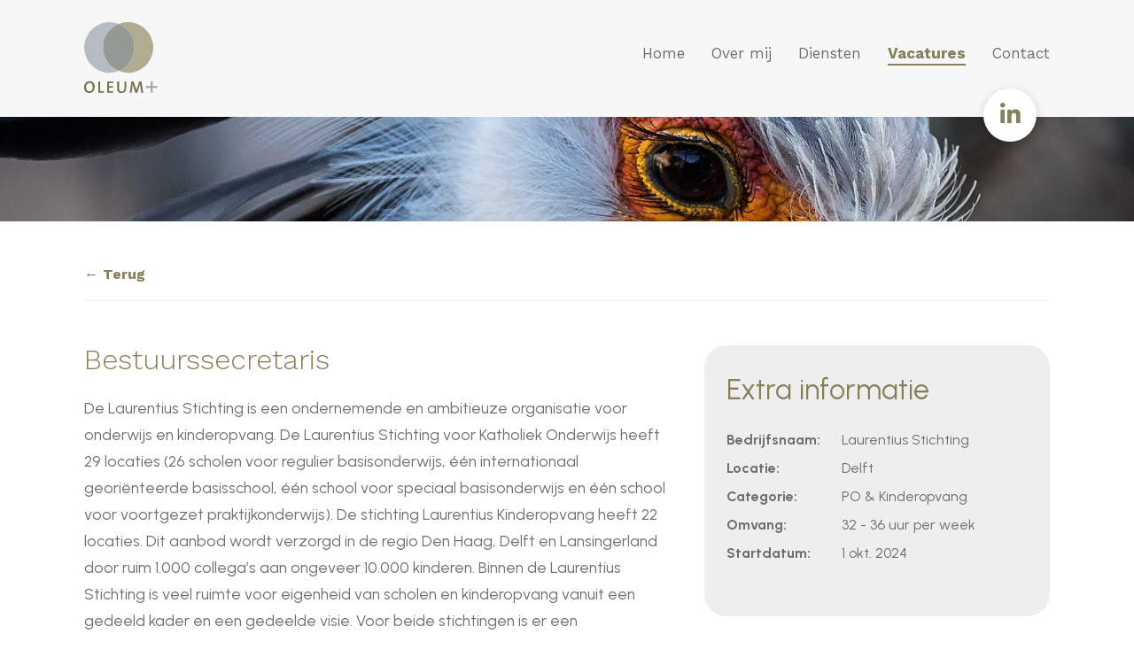

--- FILE ---
content_type: text/html; charset=UTF-8
request_url: https://www.oleumplus.nl/vacatures/bestuurssecretaris-23
body_size: 14334
content:
<!doctype html>
<html lang="nl">
	<head>	
		<meta charset="utf-8" />
        <meta http-equiv="x-ua-compatible" content="ie=edge">
        <meta name="viewport" content="width=device-width, initial-scale=1.0, maximum-scale=1.0, user-scalable=0">
        
								
				
		<title>Bestuurssecretaris | Oleumplus</title>
		<meta name="description" content="" />

		<meta property="fb:app_id" content="">
		<meta property="og:url" content="https://www.oleumplus.nl/vacatures/bestuurssecretaris-23" />
		<meta property="og:title" content="Bestuurssecretaris | Oleumplus" />
		<meta property="og:image" content="" />
		<meta property="og:description" content="" />
		<meta property="og:site_name" content="Oleumplus" />

		<meta name="twitter:card" content="summary_large_image" />
		<meta name="twitter:site" content="" />
		<meta name="twitter:url" content="https://www.oleumplus.nl/vacatures/bestuurssecretaris-23" />
		<meta name="twitter:title" content="Bestuurssecretaris | Oleumplus" />
		<meta name="twitter:description" content="" />
		<meta name="twitter:image" content="" />

		<link rel="home" href="https://www.oleumplus.nl/" />
		<link rel="canonical" href="https://www.oleumplus.nl/vacatures/bestuurssecretaris-23">
		        
        <script src="https://kit.fontawesome.com/e32111d926.js" crossorigin="anonymous"></script>
        <link rel="preconnect" href="https://fonts.googleapis.com" />
        <link rel="preconnect" href="https://fonts.gstatic.com" crossorigin />
		

		<link href="https://fonts.googleapis.com/css2?family=Urbanist:wght@400;700;900&family=Work+Sans:wght@100;200;300;400;700;900&display=swap" rel="stylesheet">

		<link rel="stylesheet" href="/assets/css/styles.css" />
        <link rel="icon" href="/favicon.png" />
        <link rel="apple-touch-icon" href="/favicon.png" />	
	</head>
	<body>
	    
        <div id="siteContainer">
            <nav>
                <div class="row">
                    <a href="#" class="mobBTN evClick" data-target="mainNAV"><i class="fas fa-bars"></i></a>
                    <a href="/" class="logo-link"><img src="/assets/img/logo_mobile.svg" alt="OleumPlus" class="hide-for-large" /><img src="/assets/img/logo.svg" alt="OleumPlus" class="large-only" /></a>
                    <ul class="evContainer" id="mainNAV">
                        <li><a href="/">Home</a></li>
													<li>
								<a href="https://www.oleumplus.nl/over">Over mij</a>
							</li>
													<li>
								<a href="https://www.oleumplus.nl/diensten">Diensten</a>
							</li>
													<li class="active">
								<a href="https://www.oleumplus.nl/vacatures">Vacatures</a>
							</li>
													<li>
								<a href="https://www.oleumplus.nl/contact">Contact</a>
							</li>
						                        <address class="hide-for-large">						
							<img src="/assets/img/icon-address.svg" alt="icon | OleumPlus" /> Eikstraat 41, Tilburg<br>
							<img src="/assets/img/icon-phone.svg" alt="icon | OleumPlus" /> 06-48183497<br>
							<img src="/assets/img/icon-mail.svg" alt="icon | OleumPlus" /> <a href="mailto:info@oleumplus.nl">info@oleumplus.nl</a>                        </address>
                    </ul>					
                    <a href="https://www.linkedin.com/in/millybuys/" target="blank" class="socBTN"><i class="fab fa-linkedin-in"></i></a>
                </div>
            </nav>
			            <header class="cntPage">
                										<img src="https://www.oleumplus.nl/files/ptitsa-portret-kliuv-ptitsa-sekretar-iastreboobraznaia-sekre-1.jpg" alt="Bestuurssecretaris - Vacatures | Oleumplus" />
							</header>

			<section>
				<div class="row">
					<div class="terug">
						<a href="/vacatures">Terug</a>
					</div>
				</div>
                <div class="row jobInfo">
                    <div class="gridFrame">
                        <div class="grid-item _m2-3 _l5-8 WYSIWYG">
                            <h2>Bestuurssecretaris</h2>
                            <p dir="ltr">De Laurentius Stichting is een ondernemende en ambitieuze organisatie voor onderwijs en kinderopvang. De Laurentius Stichting voor Katholiek Onderwijs heeft 29 locaties (26 scholen voor regulier basisonderwijs, één internationaal georiënteerde basisschool, één school voor speciaal basisonderwijs en één school voor voortgezet praktijkonderwijs). De stichting Laurentius Kinderopvang heeft 22 locaties. Dit aanbod wordt verzorgd in de regio Den Haag, Delft en Lansingerland door ruim 1.000 collega’s aan ongeveer 10.000 kinderen. Binnen de Laurentius Stichting is veel ruimte voor eigenheid van scholen en kinderopvang vanuit een gedeeld kader en een gedeelde visie. Voor beide stichtingen is er een (tweehoofdig) college van bestuur en een raad van toezicht. De Laurentius Stichting wil bijzonder goed onderwijs en kinderopvang bieden vanuit onze identiteit die we vormgeven aan de hand van onze kernwaarden. De komende periode staat de organisatorische en inhoudelijke aansluiting tussen onderwijs en kinderopvang centraal. Deze is vastgelegd in de <a href="https://laurentiusstichting-live-db33827b6ff54-393f6d8.aldryn-media.com/filer_public/51/f3/51f3ee87-9947-464d-9d85-5f575519a6b7/strategische_koers_2027_laurentius_stichting.pdf">strategische koers</a>. De omvang van de stichting staat garant voor een goede bedrijfsvoering en adequate ondersteuning door het bestuursbureau (20 collega’s) in Delft. <strong><br /></strong></p>
<p><strong>De functie<br /></strong>De bestuurssecretaris adviseert en ondersteunt het tweehoofdige college van bestuur en de raad van toezicht in de breedste zin van het woord bij de uitvoering van haar bestuurlijke taken. </p>
<p dir="ltr">Je bent verantwoordelijk voor de (kwaliteit van) bestuurlijke besluitvormingsprocessen, onder andere via voorbereiding van bestuursvergaderingen en afstemming met het directieoverleg .</p>
<p dir="ltr">Voor hen ben je een sparringpartner op niveau. Je bewaakt de kwaliteit én de uitvoering van de stichtingsbrede planning en controlcyclus. Je overziet (de samenhang tussen) de verschillende dossiers, projecten en processen: de inhoud komt bij jou bij elkaar en je weet daarin te verbinden en de integraliteit te bewaken. Je bent een proactieve professional en spin-in-het-web met een brede blik en bewaakt procedures, processen en deadlines van beleidsdocumenten en notities. Ook de klachtenafhandeling is bij jou in goede handen. Je hebt zicht op wet- en regelgeving en het juridisch kader waarbinnen gewerkt wordt. Daarbij heb je contact met externe partijen zoals de Inspectie van het Onderwijs en de diverse belangenorganisaties.</p>
<p dir="ltr">Je zorgt ervoor dat de interactie met de medezeggenschapsorganen in alle opzichten soepel verloopt.</p>
<p dir="ltr">Je bent de linking pin tussen de diverse gremia en geledingen en creëert zoveel mogelijk draagvlak en eenheid op verschillende niveaus. Je plaveit feitelijk de weg bij complexe organisatievragen. Je ondersteunt het college van bestuur bij vraagstukken op het gebied van ‘good governance’. Hierbij valt te denken aan het bewaken van de governancestructuur, de (kern)waarden, normen en strategische doelen van de Laurentiusstichting. Verder ondersteunt de bestuurssecretaris ook de raad van toezicht bij hun toezichthoudende taak en vervult, indien nodig, ook een adviserende rol.</p>
<p><br /><strong>Wie ben jij?</strong><br />Wij zijn op zoek naar een proactieve en toegankelijke bestuurssecretaris met flair, die strategie vertaalt naar zichtbare resultaten. Door kennis en ervaring ben je een stevige gesprekspartner voor het college van bestuur en de raad van toezicht, maar ook voor andere stakeholders. Wij zoeken een bestuurssecretaris die analytisch denkt, gestructureerd, stressbestendig en communicatief sterk is. Je bent een prettige en collegiale persoonlijkheid die zich goed kan presenteren, die weet te relativeren en die zich thuis voelt in een informele, open werkomgeving. Ook kan je structuur aanbrengen in complexe situaties. Onze ideale kandidaat is in staat om - proactief, generiek denkend en verbindend - de belangen van de gehele organisatie in balans te dienen. </p>
<p dir="ltr">Je bent strategisch en bestuurlijk sensitief. Je bent een adviseur, die als kritisch geweten voor het college van bestuur acteert, die alert is op het integraal samenwerken en met plezier bijdraagt aan de verdere ontwikkeling en professionalisering van de Laurentius Stichting. </p>
<p dir="ltr"><strong>Wat breng je mee?</strong></p>
<ul><li dir="ltr"><p dir="ltr">Een academisch werk- en/of denkniveau.</p></li><li dir="ltr"><p dir="ltr">Aantoonbare werkervaring in een vergelijkbare functie.</p></li><li dir="ltr"><p dir="ltr">Een stevige persoonlijkheid met lef en humor.</p></li><li dir="ltr"><p dir="ltr">Kennis van bestuurlijke verhoudingen en interne en externe governance.</p></li><li dir="ltr"><p dir="ltr">Organisatiesensitiviteit.</p></li><li dir="ltr"><p dir="ltr">Kennis van de onderwijssector en de kinderopvang is een pré.</p></li><li dir="ltr"><p dir="ltr">Strategisch inzicht en tactisch vermogen.</p></li><li dir="ltr"><p dir="ltr">Je bent toegankelijk en communicatief sterk.</p></li></ul>
<p><br /></p>
<p dir="ltr"><strong>De Laurentius Stichting biedt</strong><br /></p>
<ul><li dir="ltr"><p dir="ltr">een uitdagende functie voor 1,0 wtf op een strategische plek;</p></li><li dir="ltr"><p dir="ltr">en contract voor de duur van 1 jaar met uitzicht op een dienstverband voor onbepaalde tijd;</p></li><li dir="ltr"><p dir="ltr">de functie wordt marktconform gehonoreerd in de CAO-Primair Onderwijs.</p></li><li dir="ltr"><p dir="ltr">secundaire arbeidsvoorwaarden: mogelijkheid tot deelname aan een sportregeling en een fietsregeling, collectieve arbeidsongeschiktheidsverzekering, collectieve ziektekostenverzekering. Een pensioen bij ABP en een eindejaarsuitkering. </p></li></ul>
<div><br /></div>
<p><strong>Geïnteresseerd?<br /></strong>De werving wordt verzorgd door Milly Buys van Oleum+. Lees jij in dit profiel een mooie uitdaging die bij je past, stuur dan een motivatiebrief en je uitgebreide CV uiterlijk 1 juli 2024. De eerste gespreksrondes zullen plaatsvinden op 9 juli 2024 tussen 9.00-15.00 uur en de tweede rondes op 12 juli 2024 tussen 13.00 en 15.30 uur. <br />Deze vacature is zowel intern als extern gedeeld, bij gelijke geschiktheid heeft de interne kandidaat onze voorkeur. Verdere informatie over de vacature kun je verkrijgen via 06 48 18 34 97 of <a href="mailto:milly@oleumplus.nl">milly@oleumplus.nl</a>. Meer informatie over de Laurentius Stichting vind je op <a href="http://www.laurentiusstichting.nl">www.laurentiusstichting.nl</a>.</p>
<p><br /></p>
                        </div>						
                        <div class="grid-item _m1-3 _l3-8">
							<aside>
								<h3>Extra informatie</h3>
								<p class="floated">
									<strong>Bedrijfsnaam:</strong><span>Laurentius Stichting</span>
									<strong>Locatie:</strong><span>Delft</span>
									<strong>Categorie:</strong><span>PO &amp; Kinderopvang</span>
									<strong>Omvang:</strong><span>32 - 36 uur per week</span>									<strong>Startdatum:</strong><span>1 okt. 2024</span>									
								</p>
							</aside>
							
																						<img src="https://www.oleumplus.nl/files/Laurentius-Stichting.png" alt="Bestuurssecretaris | Oleumplus" />
							                        </div>  
                    </div>
                </div>
            </section>
			
            <section class="collab">
                <div class="panel">
                    <h3><p>Meer weten of eens verder praten? </p></h3>
                    <a class="btn-flip" href="/contact" data-back="Contact" data-front="Contact"></a>
                </div>
            </section>
            <footer>
                <div class="row pad30">
                    <div class="gridFrame">
                        <div class="grid-item _m1-6"><a href="/" class="logo-link"><img src="/assets/img/logo_mobile.svg" alt="OleumPlus" /></a></div>
                        <address class="grid-item _m5-6">
							<img src="/assets/img/icon-mail.svg" alt="icon | OleumPlus" /> <a href="mailto:info@oleumplus.nl">info@oleumplus.nl</a><br>
							<img src="/assets/img/icon-phone.svg" alt="icon | OleumPlus" /> 06-48183497<br>
							<img src="/assets/img/icon-address.svg" alt="icon | OleumPlus" /> Eikstraat 41, Tilburg                        </address>
                    </div>
                    <a href="https://www.linkedin.com/in/millybuys/" target="blank" class="socBTN"><i class="fab fa-linkedin-in"></i></a>
                </div>
                <div class="row xl">
                    <div class="row">
                        <p>
															<a href="https://www.oleumplus.nl/contact">Contact</a>
														
                            <span class="lenl"><a href="https://www.lawlesslotski.nl/" target="_blank"><label class="hide-for-large">L&L</label><label class="large-only">Webdesign door Lawless &amp; Lotski</label></a></span>
                        </p>
                    </div>
                </div>
            </footer>            
        </div><div class="fade-in"></div>
        <script src="/assets/js/jquery.min.js"></script>
        <script src="/assets/js/swiper.min.js"></script>
        <script src="/assets/js/jquery.app.js"></script>
		<script>
			// We listen to the resize event
			window.addEventListener('resize', () => {
				// We execute the same script as before
				let vh = window.innerHeight * 0.01;
				document.documentElement.style.setProperty('--vh', `${vh}px`);
			});
		</script>
		<!-- Global site tag (gtag.js) - Google Analytics -->
		<script async src="https://www.googletagmanager.com/gtag/js?id=G-V55PP7MC6N"></script>
		<script>
			window.dataLayer = window.dataLayer || [];
			function gtag(){dataLayer.push(arguments);}
			gtag('js', new Date());

			gtag('config', 'G-V55PP7MC6N');
		</script>
		<script> 
			var $buoop = {required:{e:-4,f:-3,o:-3,s:-1,c:-3},insecure:true,api:2022.01 }; 
			function $buo_f(){ 
			 var e = document.createElement("script"); 
			 e.src = "//browser-update.org/update.min.js"; 
			 document.body.appendChild(e);
			};
			try {document.addEventListener("DOMContentLoaded", $buo_f,false)}
			catch(e){window.attachEvent("onload", $buo_f)}
		</script>
	</body>
</html>

--- FILE ---
content_type: text/css
request_url: https://www.oleumplus.nl/assets/css/styles.css
body_size: 72
content:
@import 'core.css';
@import 'swiper.min.css';
@import 'app.css?v=1.1';

--- FILE ---
content_type: text/css
request_url: https://www.oleumplus.nl/assets/css/core.css
body_size: 18067
content:
/*
 *
 * Theme Name:
 * Author:
 *
 * DO NOT CHANGE BELOW THIS LINE
 *---------------------------------------------------------------------------------------------------------------------------------------------------------------------------
*/
    * {
        outline: none;
        border: none;
        text-rendering: optimizeLegibility;
        -webkit-font-smoothing: antialiased;
        -moz-osx-font-smoothing: grayscale;
    }
    *,
    *::before,
    *::after {
        -webkit-box-sizing: border-box;
        -moz-box-sizing: border-box;
        box-sizing: border-box;
    }

/*  1.5 Fontello fix
    -------------------------------------------------------------- */
    [class^="icon-"]::before,
    [class*=" icon-"]::before {
        margin-right: 0;
        margin-left: 0;
        width: auto;
        display: block;
        line-height: inherit;
        text-shadow: none;
    }

/*  1.6 vars
    -------------------------------------------------------------- */
    :root {
        --font-main: Arial, san-serif;
        --font-weight: 300;
        --row-width: 1280px;
        
        /* colors */
        --color-black: #000000;
        --color-white: #ffffff;
        --color-grey: #cccccc;
        
        /* percentages*/
        --percentage-50: 50%;
        --percentage-minus50: -50%;
    }    

/*  1.7 Font base
    -------------------------------------------------------------- */
    body, h1, h2, h3, h4, h5, h6, .WYSIWYG p, ul, ol, label, .button, button, input, textarea, address {
		font-family: var(--font-main);
        font-weight: var(--font-weight);
        font-style: normal;
    }

/*  =================================================================
    3.0 Standards
================================================================== */
    html,
    body {
        color: var(--color-black);
        margin: 0;
        padding: 0;
        min-height: 100%;
    }

    html.noScroll,
    body.noScroll {
        overflow-y: hidden;
        height: 100%;
    }

	.large-only,
    .hidden,
	.hide-for-mobile {
        display: none !important;
    }

    p,
    ul,
    ol,
    ul li,
    ol li,
    h1,
    h2,
    h3,
    h4,
    h5,
    h6,
    figure {
        margin: 0;
        padding: 0;
    }

    h1,
    h1 span,
    h1 small,
    h2,
    h2 span,
    h2 small,
    h3,
    h3 span,
    h3 small,
    h4,
    h4 span,
    h4 small,
    h5,
    h5 span,
    h5 small,
    h6,
    h6 span,
    h6 small {
        display: block;
    }

    h1 small {
        margin-top: -10px;
    }

    .clear:after {
        clear: both;
    }

    .text-left,
    .text-small-left {
        text-align: left;
    }
    .text-xsmall-center,
    .text-small-center,
    .text-medium-center,
    .text-center,
    .text-large-left,
    .text-large-right {
        text-align: center;
    }
    .text-right {
        text-align: right;
    }
    .text-justify {
        text-align: justify;
    }

/*  3.0.1 Text wrap fix
    -------------------------------------------------------------- */
    .hdrIMG figcaption h2,
	.hdrIMG figcaption p,
    .producten figure h3 {
        display: -webkit-box;
        -webkit-box-orient: vertical;
        overflow: hidden;
        text-overflow: ellipsis;
    }

    ul,
    ol {
        list-style: none;
    }

    button,
    .select,
    .select:focus,
    a,
    a:active,
    a:visited,
    a:focus {
        outline: none !important;
        outline: 0 !important;
        text-decoration: none;
    }

    .evContainer {
        display: none;
    }
    .evContainer.showed {
        display: block;
    }
    .panel {
        position: relative;
        width: 100%;
        float: left;
    }

/*  3.1 Rows 
    -------------------------------------------------------------- */
    .row {
        width: 100%;
        position: relative;
        max-width: var(--row-width);
        margin-right: auto;
        margin-left: auto;
    }
    .row.xl {
        max-width: none;
    }
    .row::before, .floated::before,
    .row::after, .floated::after {
        display: table;
        content: '';
    }
    .row::after, .floated::after {
        clear: both;
    }

    .row .row {
        margin-bottom: 0;
    }
    .row .row .padded {
        padding: 0;
    }
    .row.collapsed .row {
        margin-left: 0;
        margin-right: 0;
    }
    .row.padded {
        padding-left: 10px;
        padding-right: 10px;
    }

/*  3.2 Column setup
    -------------------------------------------------------------- */
    .col {
        position: relative;
        display: block;
        float: left;
        margin: 0;
        width: 100%;
        padding: 15px;
    }
    .row.collapsed .col {
        padding: 0;
    }
    .row.collapseHor .col {
        padding-left: 0;
        padding-right: 0;
    }
    .col.centered {
        float: none;
        margin: 0 auto;
    }/*
    .col.w25 {
        max-width: 25%;
    }
    .col.w50 {
        max-width: 50%;
    }
    .col.w75 {
        max-width: 75%;
    }*/

/*  3.3 Blocks
    -------------------------------------------------------------- */
    #siteContainer,
    nav,
    header,
    section,
    footer,
    iframe,
    hgroup,
    .block {
        position: relative;
        width: 100%;
        height: auto;
        margin: 0;
        padding: 0;
    }
    #siteContainer {
        min-height: 100%;
        overflow: hidden;
    }
	pre {
		margin: 20px;
		padding:20px;
		border:2px solid #000;
		background-color:#999;
		color:#fff;"
	}

/*  3.4 Figure Tags
    -------------------------------------------------------------- */
    figure {
        position: relative;
        overflow: hidden;
        width: 100%;
    }
    figure a {
        display: block;
    }
    img {
        width: 100%;
    }
    figure img {
        float: left;
    }

/*  3.6 Box
    -------------------------------------------------------------- */
    .box {
        position: absolute;
        width: 100%;
        padding: 0 30px;
        top: var(--percentage-50);
        left: var(--percentage-50);
        -webkit-transform: translate(var(--percentage-minus50), var(--percentage-minus50));
        transform: translate(var(--percentage-minus50), var(--percentage-minus50));
        z-index: 10;
    }

/*  3.7 Responsive Video Embed
    -------------------------------------------------------------- */
    .flex-frame {
        position: relative;
        height: 0;
        margin: 0;
        padding-bottom: 75%;
        overflow: hidden;
    }
    .flex-frame iframe,
    .flex-frame object,
    .flex-frame embed,
    .flex-frame video {
        position: absolute;
        top: 0;
        left: 0;
        width: 100%;
        height: 100%;
    }
    .flex-frame.widescreen {
        padding-bottom: 56.25%;
    }
    .flex-frame.panorama {
        padding-bottom: 31.64062%;
    }

/*  3.12 form fixes
    -------------------------------------------------------------- */
    input,
    textarea,
    .select,
    button {
        outline: none !important;
        resize: none;
        border-radius: 0;
        -webkit-appearance: none;
        -moz-appearance: none;
        -ms-appearance: none;
        appearance: none;
        box-shadow: none;
    }
    .select {
        background: url('../img/triangle_down.svg') center right no-repeat;
    }
    .select::-ms-expand { 
        display: none;
    }
    @media screen and (min-width:0\0) {
        .select {
            background:none\9;
            padding: 5px\9;
        } 
    }
	input[type="email"] {
		text-transform: lowercase !important;
	}

    input::-webkit-input-placeholder,
    .select::-webkit-input-placeholder,
    textarea::-webkit-input-placeholder {
        color: var(--color-grey-70);
        opacity: 1.0;
    }
    input::-moz-placeholder,
    .select::-moz-placeholder,
    textarea::-moz-placeholder {
        color: var(--color-grey-70);
        opacity: 1.0;
    }
    input:-ms-input-placeholder,
    .select:-ms-input-placeholder,
    textarea:-ms-input-placeholder {
        color: var(--color-grey-70);
        opacity: 1.0;
    }
    input:-moz-placeholder,
    .select:-moz-placeholder,
    textarea:-moz-placeholder {
        color: var(--color-grey-70);
        opacity: 1.0;
    }

/*    3.13 Page Fader
    -------------------------------------------------------------- */
    .fade-in {
        position: fixed;
        top: 0;
        left: 0;
        width: 100%;
        height: 100%;
        background-color: #fff;
        z-index: 99999;
        -webkit-animation-name: fadeIn;
        animation-name: fadeIn;
        -webkit-animation-delay: 0.3s;
        animation-delay: 0.3s;
        -webkit-animation-duration: 0.5s;
        animation-duration: 0.5s;
        -webkit-animation-iteration-count: 1;
        animation-iteration-count: 1;
        -webkit-animation-fill-mode: forwards;
        animation-fill-mode: forwards;
        -webkit-animation-timing-function: cubic-bezier(0.5, 0, 0.2, 1);
        animation-timing-function: cubic-bezier(0.5, 0, 0.2, 1);
        pointer-events: none;
    }
    @-webkit-keyframes fadeIn {
        from {
            opacity: 1;
        }
        to {
            opacity: 0;
        }
    }
    @keyframes fadeIn {
        from {
            opacity: 1;
        }
        to {
            opacity: 0;
        }
    }


/*  =================================================================
    4.0 CSS GRID BUILD ~ NOT FOR PUSSIES or IE11
================================================================== */
/*  4.1 CSS GRID BUILD
 *
 * 4.1.1 GRID MAIN LAYER
    -------------------------------------------------------------- */
    .gridFrame {
        display: grid;
        grid-template-columns: repeat(2, minmax(100px, 1fr));
        grid-gap: 20px;
    }
    .grid-item {
        grid-column: span 2;
        position: relative;
        display: block;
    }
    .gridFrame.small_3 {
        grid-template-columns: repeat(3, minmax(10px, 1fr));
    }

/*  4.1.2 GRID SUB LAYER
    -------------------------------------------------------------- */
    .grid-item.nested {
        display: grid;
        grid-template-columns: repeat(2, minmax(100px, 1fr));
        grid-gap: 20px;
        margin-bottom: 0;
    }
    .grid-item.nested .grid-item {
        grid-column: span 2;
        position: relative;
        display: block;
    }

/*  4.2 CSS GRID - custom adaptations
    -------------------------------------------------------------- */
    .grid-item.xs1-2 {
        grid-column: span 1;
    }

    .secForm,
    .gridFrame.producten .grid-item:not(.nested) {
        background-color: #fff;
        border: 1px solid var(--color-grey_e1);
        padding: 5px;
    }


/*  4.2 CSS GRID - custom adaptations
    -------------------------------------------------------------- */
    .small_3 ._s1-3 {
        grid-column: span 1;
    }
    .small_3 ._s2-3,
    ._s2-2 {
        grid-column: span 2;
    }
    .small_3 ._s3-3 {
        grid-column: span 3;
    }

/*  =================================================================
    7.0 General
================================================================== */
/*  7.1 Sections
    -------------------------------------------------------------- */
    section {
        padding: 20px 15px;
    }
    nav + section {
        padding-top: 50px;
    }
	section:last-of-type {
		padding-bottom: 100px;
	}

/*  7.2 Buttons
    -------------------------------------------------------------- */
    .button, button {
        display: inline-block;
        margin: 0;
        width: auto;
        cursor: pointer;
        font-weight: 400;
        padding: 5px 20px;
        text-align: center;
    }

/*  7.4 Spacers
    -------------------------------------------------------------- */
    .spacer_35 {
        height: 35px;
    }
    .spacer_50 {
        height: 50px;
    }
    .spacer_75{
        height: 75px;
    }
    .spacer_100 {
        height: 100px;
    }


/*  =================================================================
    HOVER STATES
================================================================== */
@media (any-hover: hover) {
    a, button {
        cursor: pointer;
        -webkit-transition: all 200ms ease-in;
                transition: all 200ms ease-in;
    }
    
}


/*  =================================================================
    MEDIA QUERIES
================================================================== */
/* MOBILE */
@media only screen and (min-width: 572px) {
	
	.grid-item._s1-2,
    .grid-item.nested .grid-item {
        grid-column: span 1;
    }	
    
}
@media only screen and (min-width: 572px) and (orientation: landscape) {
    
    /*.grid-item {
        grid-column: span 1;
    }*/
    .grid-item.full	{
        grid-column: span 2;
    }
}

/* IPADS portrait */
@media only screen and (min-width: 768px) and (min-height: 600px) {    
    
	.hide-for-mobile {
		display: block !important;
	}
	
    .gridFrame {
        grid-template-columns: repeat(4, minmax(100px, 1fr));
    }
    .grid-item.nested {
        grid-template-columns: repeat(2, minmax(100px, 1fr));
    }
    
    .grid-item._m1-4,
    .grid-item.nested .grid-item {
        grid-column: span 1;
    }
    .grid-item._m2-4,
    .grid-item {
        grid-column: span 2;
    }
    .grid-item._m3-4 {
        grid-column: span 3;
    }
    .grid-item._m4-4,
    .grid-item.full {
        grid-column: span 4;
    }
    
    .hdrIMG {
        height: 290px;
    }
    .hdrIMG figcaption {
        top: var(--percentage-50);
        -webkit-transform: translateY(var(--percentage-minus50));
        transform: translateY(var(--percentage-minus50));
        height: auto;
        padding: 20px;
    }
    
}

/* IPADS landscape AND mini laptops */
@media only screen and (min-width: 960px) {
	
    .large-only {
        display: block !important;
    }
    .hide-for-large {
        display: none !important;
    }
    
    
    .col.w25 {
        max-width: 25%;
    }
    .col.w33 {
        max-width: 33.33333%;
    }
    .col.w50 {
        max-width: 50%;
    }
    .col.w75 {
        max-width: 75%;
    }
	
    .gridFrame.medium_6,
    .gridFrame {
        grid-template-columns: repeat(6, minmax(100px, 1fr));
    }
    .grid-item.nested {
        grid-template-columns: repeat(4, minmax(100px, 1fr));
    }
    .grid-item.nested._m2 {
        grid-template-columns: repeat(2, minmax(80px, 1fr));
    }
	.gridFrame._mCenter .grid-item {
		align-self: center;
	}
    .medium_6 ._m1-6,
    .grid-item._m1-6,
    .grid-item.nested._m2 .grid-item {
        grid-column: span 1;
    }
    .grid-item,
    .grid-item.nested .grid-item {
        grid-column: span 2;
    }    
    .grid-item._m3-6 {
        grid-column: span 3;
    }       
    .grid-item._m4-6,
    .grid-item._m2-3,
	.grid-item._m1-2 {
        grid-column: span 4;
    }       
    .grid-item._m5-6 {
        grid-column: span 5;
    }       
    .grid-item._m6-6 {
        grid-column: span 6;
    }
    
}

/* SMALL SCREENS */
@media only screen and (min-width: 1280px) {
    
    .gridFrame.large_8,
    .gridFrame {
        grid-template-columns: repeat(8, minmax(100px, 1fr));
    }
    .grid-item.nested._nl4 {
        grid-template-columns: repeat(4, minmax(50px, 1fr));
    }
    .grid-item.nested._nl6 {
        grid-template-columns: repeat(6, minmax(50px, 1fr));
    }
    .grid-item.nested._nl8 {
        grid-template-columns: repeat(8, minmax(50px, 1fr));
    }
    .grid-item._m2-3 {
        grid-column: span 6;
    }
    .grid-item.nested .grid-item {
        grid-column: span 2;
    }
	
	.grid-item.full {
		grid-column: span 8;
	}
	
	.grid-item._l1-8 {
		grid-column: span 1;
	}
	.grid-item._l3-8 {
		grid-column: span 3;
	}
	.grid-item._l4-8 {
		grid-column: span 4;
	}
	.grid-item._l5-8 {
		grid-column: span 5;
	}
	.grid-item._l6-8 {
		grid-column: span 6;
	}
	.grid-item._l7-8 {
		grid-column: span 7;
	}
	.grid-item._l8-8 {
		grid-column: span 8;
	}
    
}

/* WEIRD HEADER TEXT BREAKPOINT ~ must be paddings or margins *//*
@media only screen and (min-width: 1340px) { }

/* SMALL SCREENS */
@media only screen and (min-width: 1440px) {
    section:last-of-type {
		padding-bottom: 150px;
	}	
}

@media only screen and (min-width: 1600px) {
    .gridFrame.xLarge_12 {
        grid-template-columns: repeat(12, minmax(50px, 1fr));
    }
    .xLarge_12 .grid-item.nested._nxl8 {
        grid-template-columns: repeat(8, minmax(30px, 1fr));
    }
    .xLarge_12 .grid-item._xl1-12 {
		grid-column: span 1;
	}
    .xLarge_12 .grid-item._xl2-12{
		grid-column: span 2;
	}
    .xLarge_12 .grid-item._xl3-12 {
		grid-column: span 3;
	}
    .xLarge_12 .grid-item._xl4-12,
    .xLarge_12 .grid-item.nested .grid-item._xl4-8  {
		grid-column: span 4;
	}
    .xLarge_12 .grid-item._xl5-12 {
		grid-column: span 5;
	}
    .xLarge_12 .grid-item._xl6-12 {
		grid-column: span 6;
	}
    .xLarge_12 .grid-item._xl7-12 {
		grid-column: span 7;
	}
    .xLarge_12 .grid-item._xl8-12 {
		grid-column: span 8;
	}
    .xLarge_12 .grid-item._xl9-12 {
		grid-column: span 9;
	}
    .xLarge_12 .grid-item._xl10-12 {
		grid-column: span 10;
	}
    .xLarge_12 .grid-item._xl11-12 {
		grid-column: span 11;
	}
    .xLarge_12 .grid-item.full,
    .xLarge_12 .grid-item._xl12-12 {
		grid-column: span 12;
	}
}

--- FILE ---
content_type: text/css
request_url: https://www.oleumplus.nl/assets/css/app.css?v=1.1
body_size: 29935
content:
/*  =================================================================
    0.0 :ROOT ~ overwrites or extras (if needed)
================================================================== */
    
    :root {
        --row-width: 1090px; /* max-width */
        --font-main: 'Urbanist', sans-serif;
        --font-titel: 'Work Sans', sans-serif;
		--font-btn: 'Work Sans', sans-serif;
			
        --color-black: #2B2B2B;
        --color-dark-green: #857F5A;
		--color-light-green: #B3B4A6;

        --color-superlight-grey: #F7F7F7;
		--color-mid-grey: #eeeeee;
        --color-dark-grey: #6e6e6e;
        --color-light-blue: #BFC7CA;
		
        
        --color-light-green_a3: #A3A9A3;		
    }

    .bgGrey {
        background-color: var(--color-mid-grey);
    }


/*  =================================================================
    1.0 BODY
================================================================== */
	body {
		color: var(--color-white);
		font-family: var(--font-main);
		
	}

a {transition: all 100ms ease;}


.row .terug{
	color: var(--color-white);
	border-bottom: 1px solid var(--color-mid-grey);
	margin-bottom: 50px;
	margin-top: -20px;
	padding-bottom: 20px;

}

.row .terug a{
	color: var(--color-dark-green);
	font-weight: 600;
	font-family: var(--font-btn);
	transition: all 100ms ease;
}
.row .terug a::before{
	content: '\2190';
	margin-right: 5px;
	transition: all 100ms ease;
}

.row .terug a:hover{
	color: var(--color-light-green);
	transition: all 100ms ease;
}
.row .terug a:hover::before{
	margin-right: 10px;
	transition: all 200ms ease;
}


/*  =================================================================
    2.0 NAV
================================================================== */
    nav {
        position: fixed;
        top: 0;
        left: 0;
        width: 100%;
        background-color: var(--color-superlight-grey);
        z-index: 997;
        padding: 0 35px;
    }
    nav .row {
        height: 110px;
    }
    nav .mobBTN {
        position: absolute;
        right: 0;
        top: 50%;
        -webkit-transform: translateY(-50%);
        transform: translateY(-50%);
        display: block;
        z-index: 2;
        
        text-align: center;
        font-size: 30px;
        line-height: 40px;
        width: 40px;
        color: var(--color-black);
    }
    nav a.logo-link,
    footer .logo-link {
		padding: 45px 0;
        position: relative;
        display: block;
        float: left;
    }
    nav a.logo-link img,
    footer .logo-link img {
        float: left;
        width: auto;
        height: 20px;
    }
    nav a.socBTN,
    footer a.socBTN {
        position: absolute;
        right: 20px;
        top: 100%;
        margin-top: -30px;
        width: 60px;
        height: 60px;
        font-size: 26px;
        line-height: 60px;
        text-align: center;
        border-radius: 50%;
        z-index: 3;
        background-color: var(--color-white);
        color: var(--color-dark-green);
        filter: drop-shadow(0px 3px 6px rgba(0, 0, 0, 0.16));
    }
    nav ul {
        position: absolute;
        left: -35px;
        top: 110px;
        width: calc(100% + 70px);
		height: calc(100vh - 110px); /* Fallback for browsers that do not support Custom Properties */
		height: calc((var(--vh, 1vh) * 100) - 110px);
		
		
        padding: 35px;
        border-top: 1px solid var(--color-dark-green);
        background-color: #fff;
        
        text-align: left;
        font-size: 0;
        line-height: 0;
    }
    nav li {
        display: inline-block;
        width: 100%;
    }
    nav li a {
        position: relative;
        font-weight: 400;
        font-size: 17px;
        line-height: 24px;
        text-align: left;
        color: #6e6e6e;
        margin-bottom: 10px;
		display: inline-block;
        border-bottom: 2px solid transparent;
		font-family: var(--font-btn);
    }
    nav li.active a {
        color: var(--color-dark-green);
		border-bottom-color: var(--color-dark-green);
		font-weight: 700;
    }
    #slidingLine {
        position: absolute;
        top: calc(100% - 56px);
        left: 0;
        height: 2px;
        background-color: var(--color-dark-green);
        z-index: 3;
		margin: 0 !important;
    }

    nav address {
        position: absolute;
        padding: 20px;
        left: 35px;
        bottom: 35px;
        background-color: var(--color-superlight-grey);
        width: calc(100% - 70px);
        
        font-weight: 400;
        font-size: 13px;
        line-height: 32px;
    }
    nav address img,
    footer address img {
        max-width: 24px;
        vertical-align: middle;
        margin-right: 6px;
    }
    

/*  =================================================================
    3.0 HEADER
================================================================== */
	header {
		overflow: hidden;
		background-color: var(--color-black);
	}
	header.cntPage {
		height: 120px;
		overflow: hidden;
	}
	header.cntPage img {
		position: absolute;
		left: 50%;
		top: 50%;
		width: auto;
		height: 120px;
		-webkit-transform: translate(-50%, -50%);
		transform: translate(-50%, -50%);
	}

/*  3.1 SWIPER ~ slider
    -------------------------------------------------------------- */
    #headerSWPR .swiper-slide {
        overflow: hidden;
        position: relative;
        height: 700px;
    }
    #headerSWPR .swiper-slide img {
        position: absolute;
        left: 50%;
        top: 50%;
        -webkit-transform: translate(-50%,-50%);
        transform: translate(-50%,-50%);
        
        width: auto;
        height: auto;
        max-height: 100%;
    }
    .swiper-container-horizontal > .swiper-pagination-bullets, 
    .swiper-pagination-custom, 
    .swiper-pagination-fraction {
        bottom: calc(50% - 11px);
    }
    .swiper-pagination {
        text-align: left;
        padding: 0 31px;
    }
    .swiper-pagination-bullet {
        background: #fff;
        opacity: 1;
        box-shadow: 0px 0px 0px 4px transparent;
    }
    .swiper-pagination-bullet-active {
        box-shadow: 0px 0px 0px 4px var(--color-dark-green);
    }
    
    #headerSWPR figcaption {
        position: absolute;
        top: 0;
        left: 0;
        padding: 45px 35px 0;
        width: 100%;
        font-size: 20px;
        line-height: 28px;
        z-index: 1;
    }
    #headerSWPR figcaption a {
        display: block;
        color: #fff;
    }
    #headerSWPR figcaption h2,
    #headerSWPR figcaption p,
	header .vacancies article h2,
	header .vacancies article p,
	.jobs article p	{
        display: -webkit-box;
        -webkit-box-orient: vertical;
        overflow: hidden;
        text-overflow: ellipsis;
    }
    #headerSWPR figcaption h2,
    #headerSWPR figcaption p {
        font-weight: 600;
        color: #fff;
    }
    #headerSWPR figcaption h2 {
        font-size: 30px;
        line-height: 38px;
        margin-bottom: 10px;
        -webkit-line-clamp: 3;
    }
    #headerSWPR figcaption p {
        -webkit-line-clamp: 4;
        margin-bottom: 25px;
    }
    /*#headerSWPR figcaption .btn {
        display: block;
        width: 100%;
        max-width: 200px;
        padding: 13px;
        background-color: var(--color-white);
        
        font-weight: 700;
        font-size: 15px;
        line-height: 24px;
        text-align: center;
        color: var(--color-dark-green);
    }*/
	#headerSWPR figcaption .btn-flip,
	section.collab .panel a.btn-flip {
        width: 100%;
        max-width: 200px;
		opacity: 1;
		outline: 0;
		line-height: 50px;
		position: relative;
		text-align: center;
		display: inline-block;
		text-decoration: none;
		font-weight: 700;
        font-size: 15px;
		transition: all 100ms ease;
		
	}	
	.btn-flip:after {
	  top: 0;
	  left: 0;
	  opacity: 0;
	  width: 100%;
	  color: var(--color-white);
	  display: block;
	  transition: 0.5s;
	  position: absolute;
	  background: var(--color-dark-green);
	  content: attr(data-back);
	  transform: translateY(-50%) rotateX(90deg);
	}
	.btn-flip:before {
	  top: 0;
	  left: 0;
	  opacity: 1;
	  color: var(--color-dark-green);
	  display: block;
	  padding: 0 30px;
	  line-height: 50px;
	  transition: 0.5s;
	  position: relative;
	  background: var(--color-white);
	  content: attr(data-front);
	  transform: translateY(0) rotateX(0);
	}


/*  3.2 HEADER ~ vacancies
    -------------------------------------------------------------- */
    header .vacancies {
        padding: 0 35px;
        margin-top: -300px;
        z-index: 1;
    }
    header .vacancies article {
        position: relative;
        width: calc(100%);
        margin: 0 0 35px 0;
        background-color: var(--color-light-blue);
    }
    header .vacancies article a {
        position: relative;
        display: block;
        min-height: 195px;
        padding: 35px;
        padding-bottom: 70px;
    }
    header .vacancies article h2,
    header .vacancies article p {
        color: var(--color-dark-grey);
        font-weight: 600;
    }
    header .vacancies article h2 {
        font-size: 29px;
        line-height: 51px;
		/*-webkit-line-clamp: 1;*/
    }
    header .vacancies article p {
        font-size: 17px;
        line-height: 24px;
		-webkit-line-clamp: 2;
    }
    header .vacancies article span {
        position: absolute;
        left: 0;
        bottom: 0;
        width: 100%;
        padding: 13px 20px 13px 35px;
        font-weight: 700;
        font-size: 15px;
        line-height: 24px;
        background-color: var(--color-light-green_a3);
        color: var(--color-white);
    }
    header .vacancies article span i {
        float: right;
        display: block;
        line-height: 24px;
    }

/*  3.3 HEADER ~ pulsebtn
    -------------------------------------------------------------- */
    header .pulseBTN {
        position: absolute;
        left: 50%;
        bottom: 10px;
        width: 36px;
        height: 36px;
        z-index: 1;
        border: 2px solid #333;
        border-radius: 50%;
        background-color: rgba(255,255,255,0.5);
        padding-top: 13px; 
        
        transform: scale(1);
        animation: pulse-black 4s infinite;
    }
    header .pulseBTN img {
        display: block;
        height: 10px;
        width: auto;
        margin: 0 auto;
    }


    @keyframes pulse-black {
        0% {
            transform: scale(0.95);
            box-shadow: 0 0 0 0 rgba(0, 0, 0, 0.5);
        }

        70% {
            transform: scale(1);
            box-shadow: 0 0 0 10px rgba(0, 0, 0, 0);
        }

        100% {
            transform: scale(0.95);
            box-shadow: 0 0 0 0 rgba(0, 0, 0, 0);
        }
    }


/*  =================================================================
    4.0 BODY
================================================================== */
/*  4.1 BODY ~ blocks
    -------------------------------------------------------------- */
    #siteContainer {
        padding-top: 110px;
    }
    section {
        padding: 35px;
    }
	section.bgColorSwap:nth-of-type(odd) {
		background-color: var(--color-mid-grey);
	}
	
	
	.catNav {
		position: relative;
		list-style: none;
		line-height: 0;
		text-align: left;
		text-align: right;
		padding-bottom: 20px;
	}
	.catNav li {
		display: inline-block;
		padding: 0;
		padding-left: 10px !important;
	}
	.catNav li:before {
		display: none;
	}
	.catNav a {
		position: relative;
		display: inline-block;
		width: auto;
		height: 50px;
		background-color:var(--color-mid-grey) ;
		font-family: var(--font-btn);
		color: var(--color-black);
		font-size: 1rem;
		line-height: 50px;
		font-weight: 400;
		padding: 0px 25px;
		border-radius: 25px;
		margin-bottom: 20px;
	}
	.catNav a:hover {
		color: var(--color-white);
		background-color:var(--color-dark-green) ;
		box-shadow: rgba(0, 0, 0, 0.2) 0px 22px 70px 4px;
		transition: all 100ms ease;		
	}
	.catNav a:hover:after {
		
	}

	.catNav .active a:hover:after{
		border-top-color: var(--color-dark-green);
	}

	.catNav a:after {
		content: '';
		position: absolute;
		left: 50%;
		bottom: -15px;
		width: 0; 
		height: 0; 
		border-left: 10px solid transparent;
		border-right: 10px solid transparent;
		border-top: 16px solid transparent;
		
		-webkit-transform: translateX(-50%);
				transform: translateX(-50%);
		-webkit-transition: all 200ms ease-in;
				transition: all 200ms ease-in;
	}
	.catNav .active a {
		color: var(--color-white);
		background-color:var(--color-dark-green) ;
	}
	.catNav .active a:after {
		border-top-color: var(--color-dark-green);
	}
	

     
/*  4.2 BODY ~ wysiwyg
    -------------------------------------------------------------- */
    .WYSIWYG .img {
        margin-bottom: 20px;
    }
	.WYSIWYG .img img {
        max-width: 444px;
		border-radius: 20px;
    }

    .WYSIWYG h2 {
        font-size: 2rem;
        line-height: 2rem;
        margin-bottom: 24px;
		font-family: var(--font-titel);
		color: var(--color-dark-green);
    }

    .WYSIWYG p {
		font-weight: 400;
		margin-bottom: 35px;
		color: var(--color-dark-grey);
		font-size: 1.1rem;
		line-height: 1.9rem;
    }
	.WYSIWYG .txtPane._fw:not(.home) p {
		margin-bottom: 0;
	}
    .WYSIWYG a,
	.WYSIWYG .txtPane span {
        color: var(--color-dark-green);		
    }
    .WYSIWYG .txtPane > a.btn {
        display: block;
        position: relative;
        width: 100%;        
        max-width: 200px;
        padding: 13px;
        padding-right: 0;
        
        background-color: var(--color-dark-green);
        font-weight: 700;
        font-size: 15px;
        line-height: 24px;
        text-align: left;
        color: var(--color-white);
    }
    .WYSIWYG .txtPane > a.btn i {
		position: absolute;
		right: 0;
		top: 0;
        width: 50px;
        line-height: 50px;
        text-align: center;
        background-color: var(--color-light-green);
    }

	.WYSIWYG ul {
		padding-left: 0;
		margin-bottom: 25px;
		color: var(--color-dark-grey)!important;
	}
	.WYSIWYG ul li {
		position: relative;
		padding-left: 25px;
		color: var(--color-dark-grey)!important;
	}
	.WYSIWYG ul li:before {
	    font-family: 'Font Awesome 5 Free';
		content: '\f111';
		font-weight: 700;
		position: absolute;
		left: 0;
		top: 0;
		width: 25px;
		line-height: 1.9rem;
		text-align: center;
		font-size: 8px;
		color: var(--color-dark-green);
	}
	.WYSIWYG ul li p {
		margin-bottom: 0 !important;
	}
	
	

/*  4.3 BODY ~ LTR/RTL shuffle modus
    -------------------------------------------------------------- */
    .WYSIWYG {
        display: flex;
        flex-wrap: wrap;
    }
    .WYSIWYG.imgRTL .txtPane,
    .WYSIWYG.imgLTR .img {
        order: 1;
    }
    .WYSIWYG.imgLTR .txtPane,
    .WYSIWYG.imgRTL .img {
        order: 2;
    }
    .WYSIWYG.imgRTL .txtPane {
        margin-bottom: 30px;
    }
    .WYSIWYG.imgRTL .img {
        margin-bottom: 0;
    }

/*  4.4 BODY ~ collab
    -------------------------------------------------------------- */
    section.collab {
        padding: 70px 35px;
    }
    section.collab .panel {
        max-width: var(--row-width);
        float: none;
        margin: 50px auto;
        padding: 35px 0;        
        background-color: var(--color-light-blue);
        text-align: center;
		border-radius: 20px;
    }
    section.collab .panel h3 {
        font-weight: 400;
        font-size: 40px;
        line-height: 51px;
        color: #6e6e6e;
        margin-bottom: 35px;
    }
	
    /*section.collab .panel a {
        display: block;
        margin: 0 auto;
        width: 100%;
        max-width: 170px;
        background-color: var(--color-white);
        padding: 13px;        
        font-weight: 700;
        font-size: 16px;
        line-height: 24px;
        text-align: center;
        color: var(--color-dark-green);
    }*/

/*  4.4 BODY ~ collab
    -------------------------------------------------------------- */

	.m-b-50 {
		margin-bottom: 50px;
	}

	.jobs article,
	.jobInfo aside {
		background-color: var(--color-mid-grey);
	}
	/*.jobs article a:after,
	.jobInfo aside:after {
		content: '';
		position: absolute;
		left: 0;
		bottom: 0;
		width: 100%;
		height: 10px;
		background-color: var(--color-dark-green);
	}*/
	.jobs article footer {
		background-color: transparent;
		position: relative;
		left: auto;
		bottom: auto;
		padding: 0;
	}
    .jobs article footer > .row:last-of-type {
        background-color: transparent;
        width: 100%;
        margin-left: 0;
        padding: 0;
    }

	.rounded {
		border-radius: 20px;
	}

	.jobs article a {
		position: relative;
		display: block;
		width: 100%;
		height: 100%;
		padding: 30px;
		padding-bottom: 65px;
		color: var(--color-dark-grey);
	}	
	.jobs article:hover {
		box-shadow: rgba(0, 0, 0, 0.3) 0px 22px 70px 4px;
		transform: translate(0px, -10px);
		transition: all 100ms ease;
	}
	.jobs article h3 {
		margin-bottom: 15px;
		font-weight: 400;
		font-size: 2.4rem;
		line-height: 2.6rem;
		word-break: break-word;
		-webkit-hyphens: auto;
				hyphens: auto;
	}
	.jobs article h3 span {
		font-weight: 400;
		font-size: 17px;
		line-height: 17px;
		display: block;
		margin: 0;
		letter-spacing: 1px;
		margin-bottom: 12px;
		color: var(--color-dark-green);
	}
	.jobs article p {
        font-size: 17px;
        line-height: 24px;
        margin-bottom: 20px;
        -webkit-line-clamp: 1;
	}
	
	.jobs article footer span {
		display: inline-block;
		float: left;
		margin-bottom: 5px;
	}
	
	.jobs article footer span {
		line-height: 24px;
		font-size: 15px;
		padding: 13px 23px;
		background-color: var(--color-light-green);
		color: var(--color-white);
		border-radius: 3px;
		font-weight: 600;
	}
	.jobs article footer span.wired {
		background-color: var(--color-white);
		color: var(--color-dark-grey);
		margin-right: 15px;
		border-radius: 5px;
		
	}
	
	.jobInfo aside {
		position: relative;
		color: var(--color-dark-grey);
		font-size: 15px;
		line-height: 24px;
		padding: 25px 25px 55px 25px;
		margin: 0 0 40px 0;
		border-radius: 25px;
	}	
	/*.jobInfo p {
		font-size: 18px;
		line-height: 25px;
		margin-bottom: 35px;
	}*/
	.jobInfo aside p {
		font-size: 1rem;
		line-height: 2rem;
		font-weight: 400;
	}

	.jobInfo aside h3 {
		font-size: 2rem;
		line-height: 3.2rem;
		margin-bottom: 15px;
		font-weight: 400;
		color: var(--color-dark-green);
	}
	.jobInfo aside strong,
	.jobInfo aside span {
		float: left;
		width: 100%;
	}
	.jobInfo aside strong {
		font-weight: 700;
		max-width: 130px;
	}
	.jobInfo aside span {
		max-width: calc(100% - 130px);
		-webkit-hyphens: auto;
				hyphens: auto;
	}

/*  =================================================================
    5.0 FOOTER
================================================================== */
    footer {
        background-color: var(--color-mid-grey);
        padding: 35px;
        padding-bottom: 0
    }
    footer > .row:last-of-type {
        background-color: var(--color-light-green);
        width: calc(100% + 70px);
        margin-left: -35px;
        padding: 28px 35px 28px 60px;
    }

    footer a.socBTN {
        right: 0;
        top: 0;
        margin: 0;
    }

    footer .logo-link,
    footer address {
        padding: 20px 25px;
    }
    footer address {
        font-size: 17px;
        line-height: 50px;
        font-weight: 400;
        padding: 0 25px 35px 25px;
    }
	footer address,
	footer address a {
        color: var(--color-dark-green);
	}
    footer address img {
        max-width: 30px;
        margin-right: 10px;
        -webkit-filter: grayscale(100%);
        filter: grayscale(100%);
    }

    footer > .row:last-of-type p,
    footer > .row:last-of-type a {
        color: #333333;
    }
    footer > .row:last-of-type p,
    footer > .row:last-of-type label {
        font-weight: 700;
    }
    footer > .row:last-of-type p {
        font-size: 15px;
        line-height: 24px;
    }
    footer > .row:last-of-type p .lenl {
        float: right
    }
    


/*  =================================================================
    HOVER STATES
================================================================== */
@media (any-hover: hover) {
    /* Set non hover border to 0, when able to hover
    nav li a {
        border-bottom: 0px;
    } */
    
    a, button {
        cursor: pointer;
        -webkit-transition: all 200ms ease-in;
                transition: all 200ms ease-in;
    } 
	
	nav li a:hover {
		color: var(--color-dark-green);
		border-bottom-color: var(--color-dark-green);
	}

	.btn-flip:hover:after {
		opacity: 1;
		transform: translateY(0) rotateX(0);
	}
	.btn-flip:hover:before {
		opacity: 0;
		transform: translateY(50%) rotateX(90deg);
	}

	header .vacancies article span,
	.WYSIWYG .txtPane > a.btn {
		display: inline-block;
		vertical-align: middle;
		-webkit-transform: perspective(1px) translateZ(0);
		transform: perspective(1px) translateZ(0);
		box-shadow: 0 0 1px rgb(0 0 0 / 0%);
		-webkit-transition-property: color;
		transition-property: color;
		-webkit-transition-duration: 0.3s;
		transition-duration: 0.3s;
	}
	
	header .vacancies article span:before,
	.WYSIWYG .txtPane > a.btn:before {
		content: "";
		position: absolute;
		z-index: -1;
		top: 0;
		left: 0;
		right: 0;
		bottom: 0;
		background: var(--color-dark-green);
		-webkit-transform: scaleX(0);
				transform: scaleX(0);
		-webkit-transform-origin: 0 50%;
				transform-origin: 0 50%;
		-webkit-transition: transform 0.3s ease-out;
				transition: transform 0.3s ease-out;
	}
	header .vacancies article:hover span:before, 
	header .vacancies article:focus span:before, 
	header .vacancies article:active span:before,
	.WYSIWYG .txtPane > a.btn:hover:before, 
	.WYSIWYG .txtPane > a.btn:focus:before, 
	.WYSIWYG .txtPane > a.btn:active:before	{
		-webkit-transform: scaleX(1);
				transform: scaleX(1);
	}	
	.WYSIWYG .txtPane > a.btn {
		display: block;
		overflow: hidden;
	}
	.WYSIWYG .txtPane > a.btn:before {
		background: var(--color-light-green);
		-webkit-transform-origin: 100% 50%;
				transform-origin: 100% 50%;
	}
	
	.WYSIWYG .txtPane > a.btn i {
		-webkit-transform-origin: center center;
				transform-origin: center center;
		-webkit-transform: scale(1);
				transform: scale(1);
		-webkit-transition: transform 0.3s ease-in;
				transition: transform 0.3s ease-in;
	}
	.WYSIWYG .txtPane > a.btn:hover i {
		-webkit-transform: scale(2.0);
				transform: scale(2.0);
	}
	nav a.socBTN i, 
	footer a.socBTN i {
		-webkit-transform-origin: center center;
				transform-origin: center center;
		-webkit-transform: scale(1);
				transform: scale(1);
	}
	nav a.socBTN, 
	footer a.socBTN,
	nav a.socBTN i, 
	footer a.socBTN i,
	.jobs article {
		-webkit-transition: all 200ms ease-in;
				transition: all 200ms ease-in;
	}
	nav a.socBTN:hover, 
	footer a.socBTN:hover {
		background-color: var(--color-dark-green);
	}
	nav a.socBTN:hover i, 
	footer a.socBTN:hover i {
		color: var(--color-white);
		-webkit-transform: scale(1.25);
				transform: scale(1.25);
	}

	
	footer address a:hover {
        color: var(--color-black);
	}
	
	.row:last-of-type a label {
		cursor: pointer;
	}
	

}


/*  =================================================================
    MEDIA QUERIES
================================================================== */
/* MOBILE ~ landscape (if needed) */
@media only screen and (min-width: 572px) and (orientation: landscape) {
    nav address {
        left: calc(50% + 35px);
        width: calc(50% - 70px);
    }
	
	header.cntPage img {
		width: 100%;
		height: auto;
	}   
    
	.jobs article footer em,
	.jobs article footer span {
		margin-bottom: 0;
	}
	/*.jobs article footer em {
		display: inline-block;
	}*/
	
	.WYSIWYG .img {
		padding-top: 75px;
		
		
    }	
	.WYSIWYG .txtPane,
    .WYSIWYG .img {
        width: 100%;
        max-width: calc(50% - 18px);
    }
    .WYSIWYG.imgLTR .txtPane,
    .WYSIWYG.imgRTL .img {
        margin-left: 18px;
    }
    .WYSIWYG.imgRTL .txtPane,
    .WYSIWYG.imgLTR .img {
       margin-right: 18px;
    } 
	
}

/* IPADS portrait */
@media only screen and (min-width: 768px) and (min-height: 600px) {
    header.cntPage img {
		width: 100%;
		height: auto;
	}  
	
	.jobs .grid-item.full {
		grid-column: span 6;
	}
	
    .WYSIWYG .txtPane,
    .WYSIWYG .img {
        width: 100%;
        max-width: calc(50% - 18px);
    }
    .WYSIWYG.imgLTR .txtPane,
    .WYSIWYG.imgRTL .img {
        margin-left: 18px;
    }
    .WYSIWYG.imgRTL .txtPane,
    .WYSIWYG.imgLTR .img {
       margin-right: 18px;
    }
	
	.WYSIWYG .img {
		padding-top: 75px;
    } 
	.WYSIWYG .txtPane._fw {
		margin-left: 0;
		margin-right: 0;
		max-width: none;
	}
    
	.jobs article footer em/*,
	.jobs article footer span*/ {
		margin-bottom: 0;
	}
/*	.jobs article footer em {
		display: inline-block;
	}
	*/
	

}

/* IPADS landscape AND mini screens */
@media only screen and (min-width: 960px) {    

    nav .row {
        height: 130px;
    }
    #siteContainer {
        padding-top: 130px;
		min-height: 100vh;
    }
    section:last-of-type {
		padding-bottom: 296px; /* footer height + 70px) */
	}	
	
    nav .mobBTN {
        display: none !important;
    }
    nav a.logo-link {
        padding: 25px 0;
    }
    nav a.logo-link img {
        height: 80px;
    }
    nav ul {
        float: right;
        display: block !important;
        position: relative;
        left: auto;
        top: auto;
        width: auto;
        max-width: calc(100% - 200px);
        height: auto;
        padding: 48px 0;
        border-top: 0;
        background-color: transparent;
        text-align: right;
    }
    nav li {
        width: auto;
    }
	nav li:not(:first-of-type) {
        margin-left: 30px;
	}
    nav li a {
        float: left;
    }
    
    header.cntPage img {
		width: 100%;
		height: auto;
	}     
    #headerSWPR {
        float: left;
        width: 100%;
    }
    #headerSWPR figcaption {
        width: 100%;
        max-width: var(--row-width);
        left: 50%;
        -webkit-transform: translateX(-50%);
        transform: translateX(-50%);
        padding: 45px 35px;
    }
    #headerSWPR figcaption a {
        width: 100%;
        max-width: 66.66667%;
    }
    
    .swiper-container-horizontal > .swiper-pagination-bullets, 
    .swiper-pagination-custom, 
    .swiper-pagination-fraction {
        bottom: calc(50% - 40px);
    }
    header .vacancies {
        margin-top: 0;
        position: absolute;
        left: 50%;
        bottom: 60px;
        -webkit-transform: translateX(-50%);
        transform: translateX(-50%);
        
        text-align: center;
        line-height: 0;
        font-size: 0;
    }
    header .vacancies article {
        max-width: calc(1/3*100% - (1 - 1/3)*20px);
        display: inline-block;
        margin: 0;
        margin-right: 20px;
        text-align: left;
		overflow: hidden;
    }
    #headerSWPR figcaption p {
        min-height: 104px
    }
    header .vacancies article a {
        padding-top: 25px;
    }
    header .vacancies article:last-of-type {
        margin-right: 0;
    }
    
    section {
        padding: 70px 35px;
    }
	
	.WYSIWYG .img {
		padding-top: 75px;
    }
	
    .WYSIWYG .txtPane:not(._fw):not(.noPad) {
		padding-top: 25px;
	}
    .row.pad30 {
        padding: 23px 0 58px 0;
    }
	
	footer {
		position: absolute;
		left: 0;
		bottom: 0;
	}
    footer a.socBTN {
        right: 0;
        top: 23px;
        margin: 0;
    }    
    footer .logo-link, 
    footer address {
        padding: 0;
    }
    footer .logo-link {
        padding-top: 20px;
    }
    footer address {
        line-height: 60px;
    }
    footer address img {
        margin-left: 35px;
    }
    footer address br {
        display: none !important;
    }
    
    footer > .row:last-of-type p,
    footer > .row:last-of-type a {
        color: var(--color-dark-grey);
    }
	

}

/* SMALL SCREENS ~ laptops */
@media only screen and (min-width: 1280px) {   
    
	.gridFrame {
        grid-gap: 30px;
    }
	
    nav a.socBTN {
        right: 15px;
    }
    
    #headerSWPR .swiper-slide img {
        max-height: none;
        min-width: 100%;
    }
    #headerSWPR figcaption {
        padding: 45px 0;
    }
    .swiper-container-horizontal > .swiper-pagination-bullets, .swiper-pagination-custom, .swiper-pagination-fraction {
        max-width: var(--row-width);
        left: 50%;
        transform: translateX(-50%);
        padding: 0;
    }
    
    header .vacancies {
        padding: 0;
        bottom: 100px;
    }
    header .pulseBTN {
        bottom: 32px;
    }
    
    section.collab .panel {
        padding: 55px 0;
    }
	
	.WYSIWYG .txtPane:not(._fw):not(.noPad) {
		padding-top: 45px;
	}
	


	
    
}

/* NORMAL SCREENS */
@media only screen and (min-width: 1601px) {
	
	    .WYSIWYG h2 {
        font-size: 3rem;
        line-height: 3rem;

    }
	
	#siteContainer {
		padding-top: 150px;
	}
	
	nav .row {
		height: 150px;
	}
	nav a.logo-link {
		padding: 32px 0;
	}
	nav a.logo-link img {
		height: 86px;
	}
    nav ul {
        padding: 54px 0;
    }
	nav li:not(:first-of-type) {
		margin-left: 42px;
	}
    nav li a {
        line-height: 32px;
    }
	
	#headerSWPR .swiper-slide {
		height: calc(100vh - 150px);
	}
	
}
	/*.logo {
		position: absolute;
		right: 30px;
		top: 50%;
		max-width: 100px;
		-webkit-transform:translateY(-50%);
				transform:translateY(-50%);
	}*/
	.logo {
		position: absolute;
		right: 30px;
		bottom: 15px;
		width: auto;
		height: 80px;
		/* top: 50%; */
		/* max-width: 100px; */
		/* -webkit-transform: translateY(-50%); */
		/* transform: translateY(-50%); */
	}
	
	@media only screen and (max-width: 959px) {
		.jobs article a {
			padding-bottom: 120px;
		}
		.logo {
			position: absolute;
			right: auto;
			top: auto;
			left: 30px;
			bottom: 30px;
			height: 65px;
			width: auto;
			max-width: none;
			-webkit-transform:translateY(0);
					transform:translateY(0);
		}
	}


--- FILE ---
content_type: image/svg+xml
request_url: https://www.oleumplus.nl/assets/img/logo_mobile.svg
body_size: 1367
content:
<svg xmlns="http://www.w3.org/2000/svg" viewBox="0 0 209.3 33.36"><defs><style>.cls-1{fill:#74734d;}.cls-2{fill:#98a4ac;}</style></defs><g id="Laag_2" data-name="Laag 2"><g id="Laag_1-2" data-name="Laag 1"><g id="Laag_2-2" data-name="Laag 2"><g id="svg2"><path id="path22" class="cls-1" d="M15.07,4.57c-5,0-9.5,4-9.5,11.8,0,7.35,3,12.29,9.4,12.29,4.8,0,9.6-3.84,9.6-11.9C24.57,8.93,21.12,4.57,15.07,4.57Zm-.48,28.79C4.75,33.36,0,26.93,0,17,0,6.25,7,0,15.55,0c8.73,0,14.59,5.42,14.59,16.27s-7,17.09-15.55,17.09"/><path id="path24" class="cls-1" d="M40.51,32.84V.44h5.23V28.28H56.88v4.56H40.51"/><path id="path26" class="cls-1" d="M65.81,32.84V.44H82.89V4.81H71V14H82.32v4.27H71V28.36H82.89v4.47H65.81"/><path id="path28" class="cls-1" d="M106.84,33.36c-10.17,0-12.33-5.57-12.33-11.52V.44h5.23v21c0,4.32,1.44,7.59,7.44,7.59,5.28,0,7.68-2.21,7.68-8.26V.47H120V20.36c0,8.64-4.66,13-13.16,13"/><path id="path30" class="cls-1" d="M163.24,32.84l-2.55-17.23c-.52-3.46-.76-5.81-1-7.92h-.1A53.15,53.15,0,0,1,157.91,14l-6.09,18.82h-5.43l-5.81-17.48a52.09,52.09,0,0,1-2.06-7.68h-.1c-.19,2.78-.52,5.32-.86,8.4L135.5,32.83h-5.33L135,.43h6.24l6.24,18.72a50.47,50.47,0,0,1,1.77,6.62h.1a55.11,55.11,0,0,1,1.77-6.43L157.53.43h6.28l4.95,32.4h-5.52"/><path id="path32" class="cls-2" d="M195.61,32.83h-5.15V19.14H176.77V14h13.69V.3h5.15V14H209.3v5.14H195.61V32.83"/></g></g></g></g></svg>

--- FILE ---
content_type: image/svg+xml
request_url: https://www.oleumplus.nl/assets/img/logo.svg
body_size: 1760
content:
<svg xmlns="http://www.w3.org/2000/svg" viewBox="0 0 209.35 200.96"><defs><style>.cls-1{fill:#afac91;}.cls-2{fill:#b6bcc1;}.cls-3{fill:#939a93;}.cls-4{fill:#74734d;}.cls-5{fill:#98a4ac;}</style></defs><g id="Laag_2" data-name="Laag 2"><g id="svg2"><path id="path14" class="cls-1" d="M125.72,143.62a71.64,71.64,0,0,1-26.95-5.23,71.84,71.84,0,0,0,0-133.16,71.82,71.82,0,1,1,27,138.39"/><path id="path16" class="cls-2" d="M71.81,143.62a71.81,71.81,0,1,1,27-138.39,71.84,71.84,0,0,0,0,133.16,71.73,71.73,0,0,1-27,5.23"/><path id="path18" class="cls-3" d="M98.77,138.39a71.84,71.84,0,0,1,0-133.16,71.84,71.84,0,0,1,0,133.16"/><path id="path22" class="cls-4" d="M15.12,172.21c-5,0-9.5,4-9.5,11.8,0,7.35,3,12.29,9.4,12.29,4.8,0,9.6-3.84,9.6-11.9C24.62,176.57,21.17,172.21,15.12,172.21ZM14.64,201C4.8,201,.05,194.57.05,184.64c0-10.75,7-17,15.55-17,8.73,0,14.59,5.42,14.59,16.27S23.23,201,14.64,201"/><path id="path24" class="cls-4" d="M40.56,200.48v-32.4h5.23v27.84H56.93v4.56H40.56"/><path id="path26" class="cls-4" d="M65.86,200.48v-32.4H82.94v4.37H71.09v9.21H82.37v4.27H71.09V196H82.94v4.47H65.86"/><path id="path28" class="cls-4" d="M106.89,201c-10.17,0-12.33-5.57-12.33-11.52V168.08h5.23v21c0,4.32,1.44,7.59,7.44,7.59,5.28,0,7.68-2.21,7.68-8.26v-20.3h5.14V188c0,8.64-4.66,13-13.16,13"/><path id="path30" class="cls-4" d="M163.29,200.48l-2.55-17.23c-.52-3.46-.76-5.81-1-7.92h-.1a51.45,51.45,0,0,1-1.68,6.33l-6.09,18.82h-5.43L140.63,183a51.21,51.21,0,0,1-2.06-7.68h-.1c-.19,2.78-.52,5.32-.86,8.4l-2.06,16.75h-5.33l4.85-32.4h6.24l6.24,18.72a51.29,51.29,0,0,1,1.77,6.62h.1a55,55,0,0,1,1.77-6.43l6.39-18.91h6.28l4.95,32.4h-5.52"/><path id="path32" class="cls-5" d="M195.66,200.47h-5.15V186.78H176.82v-5.14h13.69v-13.7h5.15v13.7h13.69v5.14H195.66v13.69"/></g></g></svg>

--- FILE ---
content_type: application/javascript
request_url: https://www.oleumplus.nl/assets/js/jquery.app.js
body_size: 2326
content:
/***
 *	ATLAS
 ********
 * 
 * 01.0 event clicker
 * 02.0 swiper sliders
 * 03.0 Function for vertical sliding menu
 *
 ***/
$(document).ready(function() {
    
    /* ==================================================================
	01.0 event clicker
	================================================================== */		
	$('.evClick').on('click', function(e){
		e.preventDefault();
        
		var target = $(this).data('target');
        
		if($('#' + target).hasClass('showed')) {
			$('.evContainer').removeClass('showed');                      
        } else {
			$('.evContainer').removeClass('showed');
			$('#' + target).addClass('showed');
        }
        
        /* do extra stuff when mobile menu is toggled */
        if(target === 'mainNAV') {
            $('html, body').toggleClass('noScroll');
            $(this).find('i').toggleClass('fa-times fa-bars');
        }
        
	});
    
    /* ==================================================================
	02.0 swiper sliders
	================================================================== */
    if($('#headerSWPR').is(':visible')) {
		var swiper = new Swiper('#headerSWPR', {
			slidesPerView: 1,
            navigation: true,
			pagination: {
                el: ".swiper-pagination",
                clickable: true
            }
		});
	}
    
    
    /* ==================================================================
	03.0 Function for vertical sliding menu
	================================================================== */
	/*
	function magicLine() {
		
		var $el, leftPos, newWidth, $mainNav = $('#mainNAV');
		$mainNav.append('<li id="slidingLine"></li>');
		var $magicLine = $('#slidingLine');
		
		$magicLine.width($('.active').width()).css('left', $('.active a').position().left).data('origLeft', $magicLine.position().left).data('origWidth', $magicLine.width());
			
		$('#mainNAV li a').hover(function() {
			$el = $(this);
			leftPos = $el.position().left;
			newWidth = $el.parent().width();
			$magicLine.stop().animate({
				left: leftPos,
				width: newWidth
			});
		}, function() {
			$magicLine.stop().animate({
				left: $magicLine.data('origLeft'),
				width: $magicLine.data('origWidth')
			});
		});
	}
	magicLine(); */
    
});

--- FILE ---
content_type: image/svg+xml
request_url: https://www.oleumplus.nl/assets/img/icon-address.svg
body_size: 571
content:
<svg xmlns="http://www.w3.org/2000/svg" width="25" height="26.389" viewBox="0 0 25 26.389">
  <path id="Icon_material-location-city" data-name="Icon material-location-city" d="M21.167,15.5V7.167L17,3,12.833,7.167V9.944H4.5V29.389h25V15.5ZM10.056,26.611H7.278V23.833h2.778Zm0-5.556H7.278V18.278h2.778Zm0-5.556H7.278V12.722h2.778Zm8.333,11.111H15.611V23.833h2.778Zm0-5.556H15.611V18.278h2.778Zm0-5.556H15.611V12.722h2.778Zm0-5.556H15.611V7.167h2.778Zm8.333,16.667H23.944V23.833h2.778Zm0-5.556H23.944V18.278h2.778Z" transform="translate(-4.5 -3)" fill="#857f5a"/>
</svg>


--- FILE ---
content_type: image/svg+xml
request_url: https://www.oleumplus.nl/assets/img/icon-mail.svg
body_size: 610
content:
<svg xmlns="http://www.w3.org/2000/svg" width="34.178" height="27" viewBox="0 0 34.178 27">
  <g id="Icon_feather-mail" data-name="Icon feather-mail" transform="translate(-0.911 -4.5)">
    <path id="Path_9" data-name="Path 9" d="M6,6H30a3.009,3.009,0,0,1,3,3V27a3.009,3.009,0,0,1-3,3H6a3.009,3.009,0,0,1-3-3V9A3.009,3.009,0,0,1,6,6Z" fill="none" stroke="#857f5a" stroke-linecap="round" stroke-linejoin="round" stroke-width="3"/>
    <path id="Path_10" data-name="Path 10" d="M33,9,18,19.5,3,9" fill="none" stroke="#857f5a" stroke-linecap="round" stroke-linejoin="round" stroke-width="3"/>
  </g>
</svg>


--- FILE ---
content_type: image/svg+xml
request_url: https://www.oleumplus.nl/assets/img/icon-phone.svg
body_size: 873
content:
<svg xmlns="http://www.w3.org/2000/svg" width="28.159" height="28.207" viewBox="0 0 28.159 28.207">
  <path id="Icon_feather-phone-call" data-name="Icon feather-phone-call" d="M18.653,6.287a6.141,6.141,0,0,1,4.18,3.143,5.454,5.454,0,0,1,.548,1.584M18.653,1.5a10.919,10.919,0,0,1,7.914,4.947A10.429,10.429,0,0,1,28.168,11m-1.2,9.551v3.591a2.394,2.394,0,0,1-2.609,2.394,23.686,23.686,0,0,1-10.329-3.674,23.339,23.339,0,0,1-7.181-7.181A23.686,23.686,0,0,1,3.178,5.306,2.394,2.394,0,0,1,5.559,2.7H9.15a2.394,2.394,0,0,1,2.394,2.059,15.367,15.367,0,0,0,.838,3.363,2.394,2.394,0,0,1-.539,2.525l-1.52,1.52A19.15,19.15,0,0,0,17.5,19.345l1.52-1.52a2.394,2.394,0,0,1,2.525-.539,15.367,15.367,0,0,0,3.363.838A2.394,2.394,0,0,1,26.971,20.554Z" transform="translate(-1.667 0.156)" fill="none" stroke="#857f5a" stroke-linecap="round" stroke-linejoin="round" stroke-width="3"/>
</svg>
